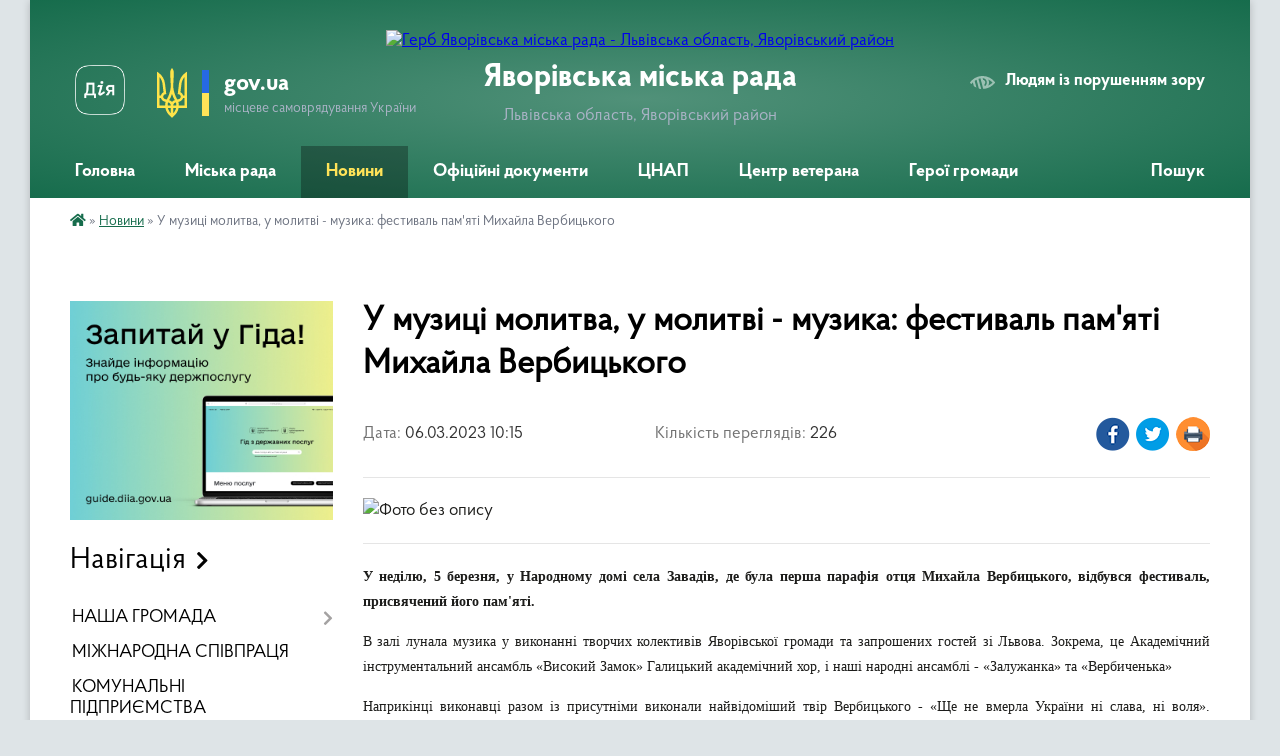

--- FILE ---
content_type: text/html; charset=UTF-8
request_url: https://yavoriv-rada.gov.ua/news/1678177024/
body_size: 15007
content:
<!DOCTYPE html>
<html lang="uk">
<head>
	<!--[if IE]><meta http-equiv="X-UA-Compatible" content="IE=edge"><![endif]-->
	<meta charset="utf-8">
	<meta name="viewport" content="width=device-width, initial-scale=1">
	<!--[if IE]><script>
		document.createElement('header');
		document.createElement('nav');
		document.createElement('main');
		document.createElement('section');
		document.createElement('article');
		document.createElement('aside');
		document.createElement('footer');
		document.createElement('figure');
		document.createElement('figcaption');
	</script><![endif]-->
	<title>У музиці молитва, у молитві - музика: фестиваль пам'яті Михайла Вербицького | Яворівська міська рада</title>
	<meta name="description" content=". . . У неділю, 5 березня, у Народному домі села Завадів, де була перша парафія отця Михайла Вербицького, відбувся фестиваль, присвячений його пам&amp;#39;яті.. . В залі лунала музика у виконанні творчих колективів Яворівської громади та запрош">
	<meta name="keywords" content="У, музиці, молитва,, у, молитві, -, музика:, фестиваль, пам'яті, Михайла, Вербицького, |, Яворівська, міська, рада">

	
		<meta property="og:image" content="https://rada.info/upload/users_files/33213539/6ba53b52f869cf65339109df9c09e760.jpg">
	<meta property="og:image:width" content="1280">
	<meta property="og:image:height" content="960">
			<meta property="og:title" content="У музиці молитва, у молитві - музика: фестиваль пам'яті Михайла Вербицького">
				<meta property="og:type" content="article">
	<meta property="og:url" content="https://yavoriv-rada.gov.ua/news/1678177024/">
		
		<link rel="apple-touch-icon" sizes="57x57" href="https://gromada.org.ua/apple-icon-57x57.png">
	<link rel="apple-touch-icon" sizes="60x60" href="https://gromada.org.ua/apple-icon-60x60.png">
	<link rel="apple-touch-icon" sizes="72x72" href="https://gromada.org.ua/apple-icon-72x72.png">
	<link rel="apple-touch-icon" sizes="76x76" href="https://gromada.org.ua/apple-icon-76x76.png">
	<link rel="apple-touch-icon" sizes="114x114" href="https://gromada.org.ua/apple-icon-114x114.png">
	<link rel="apple-touch-icon" sizes="120x120" href="https://gromada.org.ua/apple-icon-120x120.png">
	<link rel="apple-touch-icon" sizes="144x144" href="https://gromada.org.ua/apple-icon-144x144.png">
	<link rel="apple-touch-icon" sizes="152x152" href="https://gromada.org.ua/apple-icon-152x152.png">
	<link rel="apple-touch-icon" sizes="180x180" href="https://gromada.org.ua/apple-icon-180x180.png">
	<link rel="icon" type="image/png" sizes="192x192"  href="https://gromada.org.ua/android-icon-192x192.png">
	<link rel="icon" type="image/png" sizes="32x32" href="https://gromada.org.ua/favicon-32x32.png">
	<link rel="icon" type="image/png" sizes="96x96" href="https://gromada.org.ua/favicon-96x96.png">
	<link rel="icon" type="image/png" sizes="16x16" href="https://gromada.org.ua/favicon-16x16.png">
	<link rel="manifest" href="https://gromada.org.ua/manifest.json">
	<meta name="msapplication-TileColor" content="#ffffff">
	<meta name="msapplication-TileImage" content="https://gromada.org.ua/ms-icon-144x144.png">
	<meta name="theme-color" content="#ffffff">
	
	
		<meta name="robots" content="">
	
    <link rel="preload" href="https://cdnjs.cloudflare.com/ajax/libs/font-awesome/5.9.0/css/all.min.css" as="style">
	<link rel="stylesheet" href="https://cdnjs.cloudflare.com/ajax/libs/font-awesome/5.9.0/css/all.min.css" integrity="sha512-q3eWabyZPc1XTCmF+8/LuE1ozpg5xxn7iO89yfSOd5/oKvyqLngoNGsx8jq92Y8eXJ/IRxQbEC+FGSYxtk2oiw==" crossorigin="anonymous" referrerpolicy="no-referrer" />

    <link rel="preload" href="//gromada.org.ua/themes/km2/css/styles_vip.css?v=3.34" as="style">
	<link rel="stylesheet" href="//gromada.org.ua/themes/km2/css/styles_vip.css?v=3.34">
	<link rel="stylesheet" href="//gromada.org.ua/themes/km2/css/103797/theme_vip.css?v=1767837968">
	
		<!--[if lt IE 9]>
	<script src="https://oss.maxcdn.com/html5shiv/3.7.2/html5shiv.min.js"></script>
	<script src="https://oss.maxcdn.com/respond/1.4.2/respond.min.js"></script>
	<![endif]-->
	<!--[if gte IE 9]>
	<style type="text/css">
		.gradient { filter: none; }
	</style>
	<![endif]-->

</head>
<body class="">

	<a href="#top_menu" class="skip-link link" aria-label="Перейти до головного меню (Alt+1)" accesskey="1">Перейти до головного меню (Alt+1)</a>
	<a href="#left_menu" class="skip-link link" aria-label="Перейти до бічного меню (Alt+2)" accesskey="2">Перейти до бічного меню (Alt+2)</a>
    <a href="#main_content" class="skip-link link" aria-label="Перейти до головного вмісту (Alt+3)" accesskey="3">Перейти до текстового вмісту (Alt+3)</a>




	
	<div class="wrap">
		
		<header>
			<div class="header_wrap">
				<div class="logo">
					<a href="https://yavoriv-rada.gov.ua/" id="logo" class="form_2">
						<img src="https://rada.info/upload/users_files/33213539/gerb/Yavoriv_gerb.png" alt="Герб Яворівська міська рада - Львівська область, Яворівський район">
					</a>
				</div>
				<div class="title">
					<div class="slogan_1">Яворівська міська рада</div>
					<div class="slogan_2">Львівська область, Яворівський район</div>
				</div>
				<div class="gov_ua_block">
					<a class="diia" href="https://diia.gov.ua/" target="_blank" rel="nofollow" title="Державні послуги онлайн"><img src="//gromada.org.ua/themes/km2/img/diia.png" alt="Логотип Diia"></a>
					<img src="//gromada.org.ua/themes/km2/img/gerb.svg" class="gerb" alt="Герб України">
					<span class="devider"></span>
					<div class="title">
						<b>gov.ua</b>
						<span>місцеве самоврядування України</span>
					</div>
				</div>
								<div class="alt_link">
					<a href="#" rel="nofollow" title="Режим високої контастності" onclick="return set_special('15c972914c3f6e7862bd08e186c1910743ddeca3');">Людям із порушенням зору</a>
				</div>
								
				<section class="top_nav">
					<nav class="main_menu" id="top_menu">
						<ul>
														<li class="">
								<a href="https://yavoriv-rada.gov.ua/main/"><span>Головна</span></a>
																							</li>
														<li class=" has-sub">
								<a href="https://yavoriv-rada.gov.ua/miska-rada-16-10-34-31-05-2021/"><span>Міська рада</span></a>
																<button onclick="return show_next_level(this);" aria-label="Показати підменю"></button>
																								<ul>
																		<li>
										<a href="https://yavoriv-rada.gov.ua/miskij-golova-16-12-03-31-05-2021/">Міський голова</a>
																													</li>
																		<li>
										<a href="https://yavoriv-rada.gov.ua/zastupniki-16-12-29-31-05-2021/">Заступник міського голови</a>
																													</li>
																		<li>
										<a href="https://yavoriv-rada.gov.ua/radnik-miskogo-golovi-18-51-34-15-07-2025/">Радник міського голови</a>
																													</li>
																		<li>
										<a href="https://yavoriv-rada.gov.ua/sekretar-miskoi-radi-16-12-38-31-05-2021/">Секретар міської ради</a>
																													</li>
																		<li class="has-sub">
										<a href="https://yavoriv-rada.gov.ua/vikonavchij-komitet-16-18-33-31-05-2021/">Виконавчий комітет</a>
																				<button onclick="return show_next_level(this);" aria-label="Показати підменю"></button>
																														<ul>
																						<li>
												<a href="https://yavoriv-rada.gov.ua/sklad-vikonavchogo-komitetu-16-18-54-31-05-2021/">Склад виконавчого комітету</a>
											</li>
																																</ul>
																			</li>
																		<li class="has-sub">
										<a href="https://yavoriv-rada.gov.ua/deputatskij-korpus-16-19-12-31-05-2021/">Депутатський корпус</a>
																				<button onclick="return show_next_level(this);" aria-label="Показати підменю"></button>
																														<ul>
																						<li>
												<a href="https://yavoriv-rada.gov.ua/postijni-komisii-16-19-25-31-05-2021/">Постійні комісії</a>
											</li>
																						<li>
												<a href="https://yavoriv-rada.gov.ua/deputatski-frakcii-16-19-41-31-05-2021/">Депутатські фракції</a>
											</li>
																																</ul>
																			</li>
																		<li class="has-sub">
										<a href="https://yavoriv-rada.gov.ua/viddili-miskoi-radi-10-45-46-02-06-2021/">Відділи міської ради</a>
																				<button onclick="return show_next_level(this);" aria-label="Показати підменю"></button>
																														<ul>
																						<li>
												<a href="https://yavoriv-rada.gov.ua/zagalnij-viddil-yavorivskoi-miskoi-radi-16-20-26-31-05-2021/">Загальний відділ</a>
											</li>
																						<li>
												<a href="https://yavoriv-rada.gov.ua/viddil-buhgalterskogo-obliku-ta-zvitnosti-16-20-37-31-05-2021/">Відділ бухгалтерського обліку та звітності</a>
											</li>
																						<li>
												<a href="https://yavoriv-rada.gov.ua/juridichnij-viddil-16-21-17-31-05-2021/">Юридичний відділ</a>
											</li>
																						<li>
												<a href="https://yavoriv-rada.gov.ua/zemelnij-viddil-16-21-31-31-05-2021/">Земельний відділ</a>
											</li>
																						<li>
												<a href="https://yavoriv-rada.gov.ua/viddil-promocij-mista-ta-zv’yazkiv-z-gromadskistju-16-21-48-31-05-2021/">Відділ промоцій міста та зв’язків з громадськістю</a>
											</li>
																						<li>
												<a href="https://yavoriv-rada.gov.ua/viddil-zhitlovokomunalnogo-gospodarstva-ta-upravlinnya-majnom-16-22-06-31-05-2021/">Відділ житлово-комунального господарства та управління майном</a>
											</li>
																						<li>
												<a href="https://yavoriv-rada.gov.ua/viddil-organizacijnoi-ta-informacijnoi-roboti-16-22-18-31-05-2021/">Відділ організаційної роботи та цивільного захисту</a>
											</li>
																						<li>
												<a href="https://yavoriv-rada.gov.ua/viddil-derzhavnoi-reestracii-16-22-35-31-05-2021/">Відділ державної реєстрації</a>
											</li>
																						<li>
												<a href="https://yavoriv-rada.gov.ua/viddil-kulturi-turizmu-molodi-ta-sportu-16-22-52-31-05-2021/">Відділ культури, туризму, молоді та спорту</a>
											</li>
																						<li>
												<a href="https://yavoriv-rada.gov.ua/viddil-osviti-16-23-04-31-05-2021/">Відділ освіти</a>
											</li>
																						<li>
												<a href="https://yavoriv-rada.gov.ua/finansove-upravlinnya-16-23-23-31-05-2021/">Фінансове управління</a>
											</li>
																						<li>
												<a href="https://yavoriv-rada.gov.ua/patronatnij-viddil-15-49-20-02-06-2021/">Патронатний відділ</a>
											</li>
																						<li>
												<a href="https://yavoriv-rada.gov.ua/viddil-socialnogo-zahistu-naselennya-13-40-49-18-02-2022/">Відділ соціального захисту населення</a>
											</li>
																						<li>
												<a href="https://yavoriv-rada.gov.ua/sluzhba-u-spravah-ditej-14-52-21-05-01-2022/">Служба у справах дітей</a>
											</li>
																						<li>
												<a href="https://yavoriv-rada.gov.ua/viddil-mistobuduvannya-ta-arhitekturi-15-02-21-05-01-2022/">Відділ містобудування та архітектури</a>
											</li>
																						<li>
												<a href="https://yavoriv-rada.gov.ua/viddil-mizhnarodnogo-spivrobitnictva-ta-investicij-14-10-38-27-01-2022/">Відділ міжнародного співробітництва та інвестицій</a>
											</li>
																						<li>
												<a href="https://yavoriv-rada.gov.ua/viddil-mobilizacijnoi-roboti-ta-vijskovogo-obliku-yavorivskoi-miskoi-radi-09-30-20-28-03-2024/">Відділ мобілізаційної роботи та військового обліку</a>
											</li>
																																</ul>
																			</li>
																		<li>
										<a href="https://yavoriv-rada.gov.ua/starosti-naselenih-punktiv-10-46-47-02-06-2021/">Старостинські округи</a>
																													</li>
																		<li>
										<a href="https://yavoriv-rada.gov.ua/reglament-miskoi-radi-16-09-56-05-07-2021/">Регламент міської ради</a>
																													</li>
																		<li>
										<a href="https://yavoriv-rada.gov.ua/feedback/">Контакти</a>
																													</li>
																		<li>
										<a href="https://yavoriv-rada.gov.ua/structure/">Картка громади</a>
																													</li>
																										</ul>
															</li>
														<li class="active has-sub">
								<a href="https://yavoriv-rada.gov.ua/news/"><span>Новини</span></a>
																<button onclick="return show_next_level(this);" aria-label="Показати підменю"></button>
																								<ul>
																		<li class="has-sub">
										<a href="https://yavoriv-rada.gov.ua/video-15-51-50-02-06-2021/">Відео</a>
																				<button onclick="return show_next_level(this);" aria-label="Показати підменю"></button>
																														<ul>
																						<li>
												<a href="https://yavoriv-rada.gov.ua/sesii-miskoi-radi-14-03-50-19-01-2022/">Сесії міської ради</a>
											</li>
																						<li>
												<a href="https://yavoriv-rada.gov.ua/video-komisij-13-10-32-24-09-2025/">Відео комісій</a>
											</li>
																																</ul>
																			</li>
																		<li>
										<a href="https://yavoriv-rada.gov.ua/ogoloshennya-16-11-55-31-05-2021/">Оголошення</a>
																													</li>
																		<li>
										<a href="https://yavoriv-rada.gov.ua/vakansii-11-14-32-02-07-2021/">Вакансії</a>
																													</li>
																		<li>
										<a href="https://yavoriv-rada.gov.ua/diyalnist-deputatskih-komisij-09-53-07-24-03-2023/">Діяльність депутатських комісій</a>
																													</li>
																										</ul>
															</li>
														<li class="">
								<a href="https://yavoriv-rada.gov.ua/docs/"><span>Офіційні документи</span></a>
																							</li>
														<li class=" has-sub">
								<a href="https://yavoriv-rada.gov.ua/centr-nadannya-administrativnih-poslug-10-46-16-02-06-2021/"><span>ЦНАП</span></a>
																<button onclick="return show_next_level(this);" aria-label="Показати підменю"></button>
																								<ul>
																		<li>
										<a href="https://yavoriv-rada.gov.ua/struktura-14-37-02-26-10-2023/">Структура</a>
																													</li>
																		<li>
										<a href="https://yavoriv-rada.gov.ua/kontakti-14-25-37-24-10-2023/">Контакти</a>
																													</li>
																		<li>
										<a href="https://yavoriv-rada.gov.ua/zagalna-informaciya-16-57-40-13-12-2022/">Загальна інформація</a>
																													</li>
																		<li>
										<a href="https://yavoriv-rada.gov.ua/grafik-prijomu-sub’ektiv-zvernen-14-17-36-24-10-2023/">Графік прийому суб’єктів звернень</a>
																													</li>
																		<li>
										<a href="https://yavoriv-rada.gov.ua/viddaleni-robochi-miscya-cnap-u-starostinskih-okrugah-15-59-18-24-10-2023/">Віддалені робочі місця ЦНАП у старостинських округах</a>
																													</li>
																		<li>
										<a href="https://yavoriv-rada.gov.ua/peresuvne-viddalene-roboche-misce-administratora-cnap-16-30-14-27-08-2024/">Пересувне віддалене робоче місце адміністратора ЦНАП</a>
																													</li>
																		<li>
										<a href="https://yavoriv-rada.gov.ua/informacijnij-portal-dlya-veteraniv-zahisnikiv-ta-zahisnic-ukraini-16-26-51-26-10-2023/">Інформаційний портал для ветеранів, Захисників та Захисниць України</a>
																													</li>
																		<li>
										<a href="https://yavoriv-rada.gov.ua/perelik-administrativnih-poslug-10-05-29-06-02-2023/">Перелік адміністративних послуг</a>
																													</li>
																		<li>
										<a href="https://yavoriv-rada.gov.ua/reglament-10-24-26-06-02-2023/">Регламент</a>
																													</li>
																		<li>
										<a href="https://yavoriv-rada.gov.ua/poslugi-onlajn-16-38-22-14-07-2021/">Послуги онлайн</a>
																													</li>
																		<li>
										<a href="https://yavoriv-rada.gov.ua/poslugi-cnap-informacijni-ta-tehnologichni-kartki-16-49-24-10-05-2023/">Інформаційні та технологічні картки</a>
																													</li>
																		<li>
										<a href="https://yavoriv-rada.gov.ua/polozhennya-pro-viddil-cnap-15-20-14-09-05-2023/">Положення про відділ ЦНАП</a>
																													</li>
																		<li>
										<a href="https://yavoriv-rada.gov.ua/rekviziti-oplati-za-nadannya-administrativnih-poslug-17-29-24-25-10-2023/">Реквізити оплати за надання адміністративних послуг</a>
																													</li>
																		<li>
										<a href="https://yavoriv-rada.gov.ua/pasport-cnap-14-30-12-26-10-2023/">Паспорт ЦНАП</a>
																													</li>
																										</ul>
															</li>
														<li class=" has-sub">
								<a href="https://yavoriv-rada.gov.ua/zahisniku-ta-zahisnici-14-01-55-15-11-2024/"><span>Центр ветерана</span></a>
																<button onclick="return show_next_level(this);" aria-label="Показати підменю"></button>
																								<ul>
																		<li>
										<a href="https://yavoriv-rada.gov.ua/novini-dlya-veteraniv-17-37-53-20-01-2025/">Новини для ветеранів</a>
																													</li>
																		<li>
										<a href="https://yavoriv-rada.gov.ua/juridichna-dopomoga-16-34-20-21-01-2025/">Юридична допомога</a>
																													</li>
																		<li>
										<a href="https://yavoriv-rada.gov.ua/medichna-dopomoga-14-19-36-22-01-2025/">Медична допомога</a>
																													</li>
																		<li>
										<a href="https://yavoriv-rada.gov.ua/psihologichna-dopomoga-16-47-01-21-01-2025/">Психологічна допомога</a>
																													</li>
																		<li>
										<a href="https://yavoriv-rada.gov.ua/korisni-kontakti-17-10-15-20-01-2025/">Корисні контакти</a>
																													</li>
																		<li>
										<a href="https://yavoriv-rada.gov.ua/navchannya-14-35-36-21-01-2025/">Навчання</a>
																													</li>
																		<li>
										<a href="https://yavoriv-rada.gov.ua/edina-baza-znan-dlya-veteraniv-ta-ihnii-simej-14-51-33-22-01-2025/">База знань ветерана</a>
																													</li>
																		<li>
										<a href="https://yavoriv-rada.gov.ua/dovidnik-vijskovosluzhbovcya-pislya-poranennya-15-00-18-22-01-2025/">Довідник військовослужбовця після поранення</a>
																													</li>
																										</ul>
															</li>
														<li class="">
								<a href="https://yavoriv-rada.gov.ua/geroi-gromadi-15-36-51-08-05-2024/"><span>Герої громади</span></a>
																							</li>
																				</ul>
					</nav>
					&nbsp;
					<button class="menu-button" id="open-button"><i class="fas fa-bars"></i> Меню сайту</button>
					<a href="https://yavoriv-rada.gov.ua/search/" rel="nofollow" class="search_button">Пошук</a>
				</section>
				
			</div>
		</header>
				
		<section class="bread_crumbs">
		<div xmlns:v="http://rdf.data-vocabulary.org/#"><a href="https://yavoriv-rada.gov.ua/" title="Головна сторінка"><i class="fas fa-home"></i></a> &raquo; <a href="https://yavoriv-rada.gov.ua/news/" aria-current="page">Новини</a>  &raquo; <span>У музиці молитва, у молитві - музика: фестиваль пам'яті Михайла Вербицького</span></div>
	</section>
	
	<section class="center_block">
		<div class="row">
			<div class="grid-25 fr">
				<aside>
				
										<div class="diia_guide">
						<a href="https://guide.diia.gov.ua/" rel="nofollow" target="_blank" title="Гід державних послуг"><img src="https://gromada.org.ua/upload/diia_guide.jpg" alt="Банер - гід державних послуг"></a>
					</div>
									
										<div class="sidebar_title">Навігація</div>
										
					<nav class="sidebar_menu" id="left_menu">
						<ul>
														<li class=" has-sub">
								<a href="https://yavoriv-rada.gov.ua/nasha-gromada-10-50-03-02-06-2021/"><span>НАША ГРОМАДА</span></a>
																<button onclick="return show_next_level(this);" aria-label="Показати підменю"></button>
																								<ul>
																		<li class="">
										<a href="https://yavoriv-rada.gov.ua/pro-misto-i-gromadu-10-50-12-02-06-2021/"><span>ПРО МІСТО І ГРОМАДУ</span></a>
																													</li>
																		<li class="">
										<a href="https://yavoriv-rada.gov.ua/istoriya-mista-10-50-20-02-06-2021/"><span>ІСТОРІЯ МІСТА</span></a>
																													</li>
																		<li class="">
										<a href="https://yavoriv-rada.gov.ua/istorichni-postatti-15-41-28-02-06-2021/"><span>ІСТОРИЧНІ ПОСТАТТІ</span></a>
																													</li>
																		<li class="">
										<a href="https://yavoriv-rada.gov.ua/vidatni-yavorivchani-15-41-36-02-06-2021/"><span>ВИДАТНІ ЯВОРІВЧАНИ</span></a>
																													</li>
																										</ul>
															</li>
														<li class="">
								<a href="https://yavoriv-rada.gov.ua/mizhnarodna-spivpracya-10-50-29-02-06-2021/"><span>МІЖНАРОДНА СПІВПРАЦЯ</span></a>
																							</li>
														<li class="">
								<a href="https://yavoriv-rada.gov.ua/komunalni-pidpriemstva-15-41-56-02-06-2021/"><span>КОМУНАЛЬНІ ПІДПРИЄМСТВА</span></a>
																							</li>
														<li class=" has-sub">
								<a href="https://yavoriv-rada.gov.ua/osvita-10-17-57-19-01-2022/"><span>ОСВІТА</span></a>
																<button onclick="return show_next_level(this);" aria-label="Показати підменю"></button>
																								<ul>
																		<li class="">
										<a href="https://yavoriv-rada.gov.ua/zakladi-osviti-10-32-13-19-01-2022/"><span>ЗАКЛАДИ ОСВІТИ</span></a>
																													</li>
																										</ul>
															</li>
														<li class=" has-sub">
								<a href="https://yavoriv-rada.gov.ua/kultura-14-52-36-20-01-2022/"><span>КУЛЬТУРА</span></a>
																<button onclick="return show_next_level(this);" aria-label="Показати підменю"></button>
																								<ul>
																		<li class="">
										<a href="https://yavoriv-rada.gov.ua/zakladi-kulturi-14-58-24-25-01-2022/"><span>ЗАКЛАДИ КУЛЬТУРИ</span></a>
																													</li>
																		<li class="">
										<a href="https://yavoriv-rada.gov.ua/yavorivska-shkola-mistectv-im-m-verbickogo-14-59-20-04-01-2023/"><span>ЯВОРІВСЬКА ШКОЛА МИСТЕЦТВ ім. М.ВЕРБИЦЬКОГО</span></a>
																													</li>
																										</ul>
															</li>
														<li class="">
								<a href="https://yavoriv-rada.gov.ua/medicina-12-33-09-17-01-2022/"><span>МЕДИЦИНА</span></a>
																							</li>
														<li class=" has-sub">
								<a href="https://yavoriv-rada.gov.ua/finansi-i-bjudzhet-16-31-38-05-08-2021/"><span>ФІНАНСИ І БЮДЖЕТ</span></a>
																<button onclick="return show_next_level(this);" aria-label="Показати підменю"></button>
																								<ul>
																		<li class="">
										<a href="https://yavoriv-rada.gov.ua/serednostrokove-planuvannya-20262028-13-57-03-29-08-2025/"><span>СЕРЕДНЬОСТРОКОВЕ ПЛАНУВАННЯ 2026-2028</span></a>
																													</li>
																										</ul>
															</li>
														<li class=" has-sub">
								<a href="https://yavoriv-rada.gov.ua/civilnij-zahist-10-52-48-02-06-2021/"><span>ЦИВІЛЬНИЙ ЗАХИСТ</span></a>
																<button onclick="return show_next_level(this);" aria-label="Показати підменю"></button>
																								<ul>
																		<li class="">
										<a href="https://yavoriv-rada.gov.ua/protokoli-komisij-teb-i-ns-16-21-48-03-09-2021/"><span>ПРОТОКОЛИ МІСЬКОЇ КОМІСІЇ З ПИТАНЬ ТЕБ і НС</span></a>
																													</li>
																		<li class="">
										<a href="https://yavoriv-rada.gov.ua/protokoli-oblasnoi-komisii-z-pitan-teb-i-ns-10-04-40-28-01-2022/"><span>ПРОТОКОЛИ ОБЛАСНОЇ КОМІСІЇ З ПИТАНЬ ТЕБ І НС</span></a>
																													</li>
																		<li class="">
										<a href="https://yavoriv-rada.gov.ua/komfort-ta-umovi-roboti-zaporuka-rozvitku-dobrovilnogo-pozhezhnogo-ruhu-v-ramkah-grantovoi-programi-konkurs-mikrograntiv-–-ukraina-2023uac-09-49-05-08-09-2023/"><span>ПРОЄКТ «КОМФОРТ ТА УМОВИ РОБОТИ: ЗАПОРУКА РОЗВИТКУ ДОБРОВІЛЬНОГО ПОЖЕЖНОГО РУХУ» В РАМКАХ ГРАНТОВОЇ ПРОГРАМИ «КОНКУРС МІКРОГРАНТІВ – УКРАЇНА 2023/UA-CP»</span></a>
																													</li>
																										</ul>
															</li>
														<li class=" has-sub">
								<a href="https://yavoriv-rada.gov.ua/mistobuduvannya-ta-arhitektura-16-19-02-12-12-2022/"><span>МІСТОБУДУВАННЯ ТА АРХІТЕКТУРА</span></a>
																<button onclick="return show_next_level(this);" aria-label="Показати підменю"></button>
																								<ul>
																		<li class="">
										<a href="https://yavoriv-rada.gov.ua/generalni-plani-naselenih-punktiv-09-49-36-05-12-2025/"><span>ГЕНЕРАЛЬНІ ПЛАНИ НАСЕЛЕНИХ ПУНКТІВ</span></a>
																													</li>
																										</ul>
															</li>
														<li class=" has-sub">
								<a href="https://yavoriv-rada.gov.ua/bezbarernist-09-55-33-05-06-2025/"><span>БЕЗБАР'ЄРНІСТЬ</span></a>
																<button onclick="return show_next_level(this);" aria-label="Показати підменю"></button>
																								<ul>
																		<li class="">
										<a href="https://yavoriv-rada.gov.ua/rishennya-pro-stvorennya-radi-bezbarernosti-13-37-02-25-06-2025/"><span>РІШЕННЯ ПРО СТВОРЕННЯ РАДИ БЕЗБАР'ЄРНОСТІ</span></a>
																													</li>
																		<li class="">
										<a href="https://yavoriv-rada.gov.ua/protokoli-zasidannya-radi-bezbarernosti-13-48-57-25-06-2025/"><span>ПРОТОКОЛИ ЗАСІДАННЯ РАДИ БЕЗБАР'ЄРНОСТІ</span></a>
																													</li>
																		<li class="">
										<a href="https://yavoriv-rada.gov.ua/dovidnik-bezbarernosti-10-47-35-05-06-2025/"><span>ДОВІДНИК БЕЗБАР'ЄРНОСТІ</span></a>
																													</li>
																		<li class="">
										<a href="https://yavoriv-rada.gov.ua/biznes-bez-bareriv-10-24-09-05-06-2025/"><span>БІЗНЕС БЕЗ БАР'ЄРІВ</span></a>
																													</li>
																		<li class="">
										<a href="https://yavoriv-rada.gov.ua/informaciya-pro-bezbarernist-11-01-24-05-06-2025/"><span>ІНФОРМАЦІЯ ПРО БЕЗБАР'ЄРНІСТЬ</span></a>
																													</li>
																		<li class="">
										<a href="https://yavoriv-rada.gov.ua/bezbarernij-marshrut-yavoriv-11-09-05-25-06-2025/"><span>БЕЗБАР'ЄРНИЙ МАРШРУТ (ЯВОРІВ)</span></a>
																													</li>
																		<li class="">
										<a href="https://yavoriv-rada.gov.ua/normativna-baza-schodo-bezbarernosti-09-53-31-26-06-2025/"><span>НОРМАТИВНА БАЗА ЩОДО БЕЗБАР'ЄРНОСТІ</span></a>
																													</li>
																										</ul>
															</li>
														<li class=" has-sub">
								<a href="https://yavoriv-rada.gov.ua/publichna-informaciya-15-42-05-02-06-2021/"><span>ПУБЛІЧНА ІНФОРМАЦІЯ</span></a>
																<button onclick="return show_next_level(this);" aria-label="Показати підменю"></button>
																								<ul>
																		<li class="">
										<a href="https://yavoriv-rada.gov.ua/zapit-na-otrimannya-publichnoi-informacii-15-16-21-17-09-2025/"><span>ЗАПИТ НА ОТРИМАННЯ ПУБЛІЧНОЇ ІНФОРМАЦІЇ</span></a>
																													</li>
																		<li class=" has-sub">
										<a href="https://yavoriv-rada.gov.ua/zapobigannya-ta-viyavlennya-korupcii-16-24-22-01-04-2024/"><span>ЗАПОБІГАННЯ ТА ВИЯВЛЕННЯ КОРУПЦІЇ</span></a>
																				<button onclick="return show_next_level(this);" aria-label="Показати підменю"></button>
																														<ul>
																						<li><a href="https://yavoriv-rada.gov.ua/spivpracya-z-vikrivachami-16-50-08-01-04-2024/"><span>СПІВПРАЦЯ З ВИКРИВАЧАМИ</span></a></li>
																						<li><a href="https://yavoriv-rada.gov.ua/deklaruvannya-17-39-02-01-04-2024/"><span>ДЕКЛАРУВАННЯ</span></a></li>
																						<li><a href="https://yavoriv-rada.gov.ua/metodichna-ta-rozyasnjuvalna-robota-12-04-33-02-04-2024/"><span>МЕТОДИЧНА ТА РОЗ'ЯСНЮВАЛЬНА РОБОТА</span></a></li>
																						<li><a href="https://yavoriv-rada.gov.ua/normativno-pravovi-akti-12-45-08-02-04-2024/"><span>НОРМАТИВНО - ПРАВОВІ АКТИ</span></a></li>
																																</ul>
																			</li>
																		<li class="">
										<a href="https://yavoriv-rada.gov.ua/ochischennya-vladi-15-44-29-02-06-2021/"><span>ОЧИЩЕННЯ ВЛАДИ</span></a>
																													</li>
																		<li class="">
										<a href="https://yavoriv-rada.gov.ua/pro-specperevirku-15-44-39-02-06-2021/"><span>ПРО СПЕЦПЕРЕВІРКУ</span></a>
																													</li>
																		<li class="">
										<a href="https://yavoriv-rada.gov.ua/pitannya-mistobuduvannya-15-45-38-02-06-2021/"><span>ПИТАННЯ МІСТОБУДУВАННЯ</span></a>
																													</li>
																		<li class=" has-sub">
										<a href="https://yavoriv-rada.gov.ua/pasporti-bjudzhetnih-program-15-45-48-02-06-2021/"><span>ПАСПОРТИ БЮДЖЕТНИХ ПРОГРАМ</span></a>
																				<button onclick="return show_next_level(this);" aria-label="Показати підменю"></button>
																														<ul>
																						<li><a href="https://yavoriv-rada.gov.ua/miska-rada-15-45-59-02-06-2021/"><span>Міська рада</span></a></li>
																						<li><a href="https://yavoriv-rada.gov.ua/finansove-upravlinnya-15-46-08-02-06-2021/"><span>Фінансове управління</span></a></li>
																						<li><a href="https://yavoriv-rada.gov.ua/kultura-15-46-31-02-06-2021/"><span>Відділ культури, туризму, молоді та спорту</span></a></li>
																						<li><a href="https://yavoriv-rada.gov.ua/osvita-15-46-17-02-06-2021/"><span>Відділ освіти</span></a></li>
																						<li><a href="https://yavoriv-rada.gov.ua/susd-10-07-41-01-12-2023/"><span>СуСД</span></a></li>
																																</ul>
																			</li>
																		<li class=" has-sub">
										<a href="https://yavoriv-rada.gov.ua/regulyatorna-diyalnist-15-46-48-02-06-2021/"><span>РЕГУЛЯТОРНА ДІЯЛЬНІСТЬ</span></a>
																				<button onclick="return show_next_level(this);" aria-label="Показати підменю"></button>
																														<ul>
																						<li><a href="https://yavoriv-rada.gov.ua/plan-regulyatornoi-diyalnosti-15-47-02-02-06-2021/"><span>План регуляторної діяльності</span></a></li>
																						<li><a href="https://yavoriv-rada.gov.ua/regulyatorni-akti-15-47-14-02-06-2021/"><span>Регуляторні акти</span></a></li>
																						<li><a href="https://yavoriv-rada.gov.ua/proekti-regulyatornih-aktiv-15-47-29-02-06-2021/"><span>Регуляторна діяльність</span></a></li>
																						<li><a href="https://yavoriv-rada.gov.ua/regulyatorna-diyalnist-15-47-40-02-06-2021/"><span>Проєкти регуляторних актів</span></a></li>
																						<li><a href="https://yavoriv-rada.gov.ua/povidomlennya-15-47-54-02-06-2021/"><span>Повідомлення</span></a></li>
																																</ul>
																			</li>
																		<li class=" has-sub">
										<a href="https://yavoriv-rada.gov.ua/opriljudneni-proekti-rishen-radi-10-27-01-23-07-2021/"><span>ОПРИЛЮДНЕНІ ПРОЄКТИ РІШЕНЬ РАДИ</span></a>
																				<button onclick="return show_next_level(this);" aria-label="Показати підменю"></button>
																														<ul>
																						<li><a href="https://yavoriv-rada.gov.ua/zemelni-pitannya-11-08-25-23-07-2021/"><span>Різне</span></a></li>
																						<li><a href="https://yavoriv-rada.gov.ua/polozhennya-13-12-38-23-07-2021/"><span>Положення</span></a></li>
																						<li><a href="https://yavoriv-rada.gov.ua/pitannya-mistobuduvannya-13-41-03-23-07-2021/"><span>Питання містобудування</span></a></li>
																						<li><a href="https://yavoriv-rada.gov.ua/zemelni-pitannya-13-42-50-23-07-2021/"><span>Земельні питання</span></a></li>
																						<li><a href="https://yavoriv-rada.gov.ua/bjudzhetni-pitannya-15-17-53-23-07-2021/"><span>Бюджетні питання</span></a></li>
																						<li><a href="https://yavoriv-rada.gov.ua/programi-15-18-21-23-07-2021/"><span>Програми</span></a></li>
																																</ul>
																			</li>
																		<li class=" has-sub">
										<a href="https://yavoriv-rada.gov.ua/publichni-zakupivli-15-08-23-19-04-2023/"><span>ПУБЛІЧНІ ЗАКУПІВЛІ</span></a>
																				<button onclick="return show_next_level(this);" aria-label="Показати підменю"></button>
																														<ul>
																						<li><a href="https://yavoriv-rada.gov.ua/obgruntuvannya-tehnichnih-ta-yakisnih-harakteristik-predmeta-zakupivli-rozmiru-bjudzhetnogo-priznachennya-ochikuvanoi-vartosti-predmeta-zaku-15-10-10-19-04-2023/"><span>Обґрунтування технічних та якісних характеристик предмета закупівлі, розміру бюджетного призначення, очікуваної вартості предмета закупівлі</span></a></li>
																						<li><a href="https://yavoriv-rada.gov.ua/obgruntuvannya-tehnichnih-ta-yakisnih-harakteristik-predmeta-zakupivli-rozmiru-bjudzhetnogo-priznachennya-ochikuvanoi-vartosti-predmeta-zaku-17-46-01-31-05-2023/"><span>Обґрунтування технічних та якісних характеристик предмета закупівлі, розміру бюджетного призначення, очікуваної вартості предмета закупівлі відділу культури, туризму, молоді та спорту</span></a></li>
																						<li><a href="https://yavoriv-rada.gov.ua/obgruntuvannya-tehnichnih-ta-yakisnih-harakteristik-predmeta-zakupivli-rozmiru-bjudzhetnogo-priznachennya-ochikuvanoi-vartosti-predmeta-zaku-16-53-18-22-08-2023/"><span>Обґрунтування технічних та якісних характеристик предмета закупівлі, розміру бюджетного призначення, очікуваної вартості предмета закупівлі КЗ ЯМР "Центр надання соціальних послуг"</span></a></li>
																						<li><a href="https://yavoriv-rada.gov.ua/obgruntuvannya-tehnichnih-ta-yakisnih-harakteristik-predmeta-zakupivli-rozmiru-bjudzhetnogo-priznachennya-ochikuvanoi-vartosti-predmeta-zaku-14-15-46-02-01-2026/"><span>Обґрунтування технічних та якісних характеристик предмета закупівлі, розміру бюджетного призначення, очікуваної вартості предмета закупівлі КП ЯМР "Житлокомунсервіс"</span></a></li>
																																</ul>
																			</li>
																										</ul>
															</li>
														<li class=" has-sub">
								<a href="https://yavoriv-rada.gov.ua/orenda-komunalnogo-majna-15-25-45-30-11-2021/"><span>ОРЕНДА КОМУНАЛЬНОГО МАЙНА</span></a>
																<button onclick="return show_next_level(this);" aria-label="Показати підменю"></button>
																								<ul>
																		<li class=" has-sub">
										<a href="https://yavoriv-rada.gov.ua/obekti-komunalnoi-vlasnosti-vkljucheni-do-perelikiv-pershogo-ta-drugogo-tipiv-15-29-27-30-11-2021/"><span>Об'єкти комунальної власності, включені до Переліків першого та другого типів</span></a>
																				<button onclick="return show_next_level(this);" aria-label="Показати підменю"></button>
																														<ul>
																						<li><a href="https://yavoriv-rada.gov.ua/perelik-pershogo-tipu-15-32-21-30-11-2021/"><span>Перелік Першого типу</span></a></li>
																						<li><a href="https://yavoriv-rada.gov.ua/perelik-drugogo-tipu-14-15-49-31-05-2022/"><span>Перелік Другого типу</span></a></li>
																																</ul>
																			</li>
																		<li class="">
										<a href="https://yavoriv-rada.gov.ua/polozhennya-pro-konkursni-komisii-z-vidboru-subektiv-ocinochnoi-diyalnosti-11-08-11-20-12-2024/"><span>Положення про конкурсні комісії з відбору суб'єктів оціночної діяльності</span></a>
																													</li>
																										</ul>
															</li>
														<li class="">
								<a href="https://yavoriv-rada.gov.ua/privatizaciya-komunalnogo-majna-13-59-42-19-05-2025/"><span>ПРИВАТИЗАЦІЯ КОМУНАЛЬНОГО МАЙНА</span></a>
																							</li>
														<li class="">
								<a href="https://yavoriv-rada.gov.ua/interaktivna-mapa-investicijnih-ob’ektiv-12-26-10-28-03-2024/"><span>ІНТЕРАКТИВНА МАПА ІНВЕСТИЦІЙНИХ ОБ'ЄКТІВ</span></a>
																							</li>
														<li class="">
								<a href="https://yavoriv-rada.gov.ua/strategichne-planuvannya-09-36-26-06-12-2021/"><span>СТРАТЕГІЧНЕ ПЛАНУВАННЯ</span></a>
																							</li>
														<li class="">
								<a href="https://yavoriv-rada.gov.ua/upravlinnya-vidhodami-13-38-53-28-10-2025/"><span>УПРАВЛІННЯ ВІДХОДАМИ</span></a>
																							</li>
														<li class="">
								<a href="https://yavoriv-rada.gov.ua/vnutrishno-peremischenim-osobam-13-44-33-27-10-2025/"><span>ВНУТРІШНЬО ПЕРЕМІЩЕНИМ ОСОБАМ</span></a>
																							</li>
														<li class="">
								<a href="https://yavoriv-rada.gov.ua/zapobigannya-ta-protidiya-domashnomu-nasilstvu-15-22-48-20-12-2023/"><span>ЗАПОБІГАННЯ ТА ПРОТИДІЯ ДОМАШНЬОМУ НАСИЛЬСТВУ</span></a>
																							</li>
														<li class=" has-sub">
								<a href="javascript:;"><span>ТУРИСТУ</span></a>
																<button onclick="return show_next_level(this);" aria-label="Показати підменю"></button>
																								<ul>
																		<li class="">
										<a href="https://yavoriv-rada.gov.ua/varto-vidvidati-v-yavorovi-10-51-06-02-06-2021/"><span>ВАРТО ВІДВІДАТИ В ЯВОРОВІ</span></a>
																													</li>
																		<li class="">
										<a href="https://yavoriv-rada.gov.ua/varto-vidvidati-v-gromadi-15-48-24-02-06-2021/"><span>ВАРТО ВІДВІДАТИ В ГРОМАДІ</span></a>
																													</li>
																		<li class="">
										<a href="https://yavoriv-rada.gov.ua/turistichni-marshruti-10-51-50-02-06-2021/"><span>ТУРИСТИЧНІ МАРШРУТИ</span></a>
																													</li>
																		<li class="">
										<a href="https://yavoriv-rada.gov.ua/goteli-zakladi-harchuvannya-10-52-08-02-06-2021/"><span>ГОТЕЛІ, ЗАКЛАДИ ХАРЧУВАННЯ</span></a>
																													</li>
																										</ul>
															</li>
														<li class="">
								<a href="https://yavoriv-rada.gov.ua/photo/"><span>ФОТОГАЛЕРЕЯ</span></a>
																							</li>
													</ul>
						
												
					</nav>

											<div class="sidebar_title">Публічні закупівлі</div>	
<div class="petition_block">

		<p><a href="https://yavoriv-rada.gov.ua/prozorro/" title="Публічні закупівлі Прозорро"><img src="//gromada.org.ua/themes/km2/img/prozorro_logo.png?v=2025" alt="Prozorro"></a></p>
	
	
	
</div>									
											<div class="sidebar_title">Особистий кабінет користувача</div>

<div class="petition_block">

		<div class="alert alert-warning">
		Ви не авторизовані. Для того, щоб мати змогу створювати або підтримувати петиції, взяти участь в громадських обговореннях<br>
		<a href="#auth_petition" class="open-popup add_petition btn btn-yellow btn-small btn-block" style="margin-top: 10px;"><i class="fa fa-user"></i> авторизуйтесь</a>
	</div>
		
			<h2 style="margin: 30px 0;">Система петицій</h2>
		
					<div class="none_petition">Немає петицій, за які можна голосувати</div>
							<p style="margin-bottom: 10px;"><a href="https://yavoriv-rada.gov.ua/all_petitions/" class="btn btn-grey btn-small btn-block"><i class="fas fa-clipboard-list"></i> Всі петиції (4)</a></p>
				
		
	
</div>
					
					
					
					
										<div id="banner_block">

						<p style="text-align: center;"><a rel="nofollow" href="https://yavoriv.skydatagroup.com/" target="_blank"><img alt="Фото без опису"  src="https://rada.info/upload/users_files/33213539/6ff591517590141cf7cb9f6673221e8a.png" style="width: 400px; height: 160px;" /></a></p>

<p style="text-align: center;"><a rel="nofollow" href="http://yavoriv-rada.golos.net.ua/?" target="_blank"><img alt="Відкриті дані міської ради - веб система ГОЛОС" src="https://rada.info/upload/users_files/33213539/53ad9d48ab486ef998195f388dc58622.jpg" style="width: 264px; height: 87px;" /></a></p>

<p style="text-align: center;"><a rel="nofollow" href="https://www.president.gov.ua/" target="_blank"><img alt="ПРЕЗИДЕНТ УКРАЇНИ" src="https://rada.info/upload/users_files/33213539/377d5d412c63f09e329aa32d19d96beb.png" style="width: 264px; height: 63px;" /></a></p>

<p style="text-align: center;"><a rel="nofollow" href="https://rada.gov.ua/"><img alt="Фото без опису" src="https://rada.info/upload/users_files/04326193/3a2b90fa600dd5c60de71ed531b0cbd7.jpg" style="width: 100%; height: 63px;" /></a></p>

<p style="text-align: center;"><a rel="nofollow" href="https://www.kmu.gov.ua/ua"><img alt="Фото без опису" src="https://rada.info/upload/users_files/04326193/1302b273cbf642b68e70633ac545753d.jpg" style="width: 100%; height: 63px;" /></a></p>

<p style="text-align: center;"><a rel="nofollow" href="https://lvivoblrada.gov.ua/"><img alt="Фото без опису" src="https://rada.info/upload/users_files/33213539/68f777384a4d5caf79667cb8a154618e.png" style="width: 100%; height: 63px;" /></a></p>

<p style="text-align: center;"><a rel="nofollow" href="http://javoriv-rda.gov.ua/"><img alt="Фото без опису" src="https://rada.info/upload/users_files/33213539/461e6ca79747f0b32a6196d28c2355c4.png" style="width: 100%; height: 63px;" /></a></p>

<p style="text-align: center;"><a rel="nofollow" href="http://yavoriv-rajrada.org.ua"><img alt="Фото без опису" src="https://rada.info/upload/users_files/33213539/bf0f42d54c4f60989de14fef2b889cc2.png" style="width: 100%; height: 37px;" /></a></p>

<p style="text-align: center;"><a rel="nofollow" href="http://loda.gov.ua"><img alt="Фото без опису" src="https://rada.info/upload/users_files/33213539/82db24d78e73910555d4aae489875e42.png" style="width: 100%; height: 44px;" /></a></p>

<p style="text-align: center;"><a rel="nofollow" href="https://auc.org.ua/" target="_blank"><img alt="Фото без опису" src="https://rada.info/upload/users_files/33213539/2ae00b3de140a1e671f7fe6e73bfcee7.jpg" style="width: 260px; height: 106px;" /></a></p>

<p style="text-align: center;"><a rel="nofollow" href="https://stat.loda.gov.ua/community/yavorivska-miska-gromada/" target="_blank"><img alt="Ми на Порталі місцевої статистики Львівщини" src="https://rada.info/upload/users_files/33213539/3be3322e345c5e0c67c9dc1a11e0806b.jpg" style="width: 260px; height: 138px;" /></a></p>

<p style="text-align: center;"><a rel="nofollow" href="https://legalaid.gov.ua/"><img alt="Фото без опису" src="https://rada.info/upload/users_files/33213539/db07915940e6572864e55b3a11e2bad4.png" style="width: 200px; height: 122px;" /></a></p>

<p style="text-align: center;"><a rel="nofollow" href="https://eveteran.gov.ua/" target="_blank"><img alt="База знань ветерана" src="https://rada.info/upload/users_files/33213539/d13568c3128b83d5551c5659be34a13a.png" style="width: 230px; height: 121px;" /></a></p>
						<div class="clearfix"></div>

						
						<div class="clearfix"></div>

					</div>
				
				</aside>
			</div>
			<div class="grid-75">

				<main id="main_content">

																		<h1>У музиці молитва, у молитві - музика: фестиваль пам'яті Михайла Вербицького</h1>


<div class="row ">
	<div class="grid-30 one_news_date">
		Дата: <span>06.03.2023 10:15</span>
	</div>
	<div class="grid-30 one_news_count">
		Кількість переглядів: <span>226</span>
	</div>
		<div class="grid-30 one_news_socials">
		<button class="social_share" data-type="fb"><img src="//gromada.org.ua/themes/km2/img/share/fb.png" alt="Іконка Фейсбук"></button>
		<button class="social_share" data-type="tw"><img src="//gromada.org.ua/themes/km2/img/share/tw.png" alt="Іконка Твітер"></button>
		<button class="print_btn" onclick="window.print();"><img src="//gromada.org.ua/themes/km2/img/share/print.png" alt="Іконка принтера"></button>
	</div>
		<div class="clearfix"></div>
</div>

<hr>

<p style="text-align: justify;"><img alt="Фото без опису"  alt="" src="https://rada.info/upload/users_files/33213539/6ba53b52f869cf65339109df9c09e760.jpg" style="width: 650px; height: 488px;" /></p>

<hr />
<p style="text-align: justify;"><strong><span style="font-size:14px;"><span style="font-family:Times New Roman,Times,serif;">У неділю, 5 березня, у Народному домі села Завадів, де була перша парафія отця Михайла Вербицького, відбувся фестиваль, присвячений його пам&#39;яті.</span></span></strong></p>

<p style="text-align: justify;"><span style="font-size:14px;"><span style="font-family:Times New Roman,Times,serif;">В залі лунала музика у виконанні творчих колективів Яворівської громади та запрошених гостей зі Львова. Зокрема, це Академічний інструментальний ансамбль &laquo;Високий Замок&raquo; Галицький академічний хор, і наші народні ансамблі - &laquo;Залужанка&raquo; та &laquo;Вербиченька&raquo;</span></span></p>

<p style="text-align: justify;"><span style="font-size:14px;"><span style="font-family:Times New Roman,Times,serif;">Наприкінці виконавці разом із присутніми виконали найвідоміший твір Вербицького - &laquo;Ще не вмерла України ні слава, ні воля&raquo;. Музика, яка стала символом незламності та незалежності України.</span></span></p>

<p style="text-align: justify;"><span style="font-size:14px;"><span style="font-family:Times New Roman,Times,serif;">Нагадаємо, що у п&#39;ятницю, 3 березня, виповнилося 208 років від дня народження видатного українського композитора, автора мелодії Державного Гімну України - отця Михайла Вербицького. У багатьох куточках Яворівської громади в цей день проводилися заходи із вшанування композитора.</span></span></p>

<p style="text-align: justify;"><span style="font-size:14px;"><span style="font-family:Times New Roman,Times,serif;">Вже традиційно, вшанування отця Михайла Вербицького продовжилося у суботу в селі Млини, що зараз є територією Республіки Польща. Там представники громад Львівщини та усі бажаючі мали змогу покласти квіти до пам&#39;ятника композитора, провести панахиду та разом помолитися за мир в Україні.</span></span></p>
<div class="clearfix"></div>

<hr>



<p><a href="https://yavoriv-rada.gov.ua/news/" class="btn btn-grey">&laquo; повернутися</a></p>											
				</main>
				
			</div>
			<div class="clearfix"></div>
		</div>
	</section>
	
	
	<footer>
		
		<div class="row">
			<div class="grid-40 socials">
				<p>
					<a href="https://gromada.org.ua/rss/103797/" rel="nofollow" target="_blank" title="RSS-стрічка новин"><i class="fas fa-rss"></i></a>
										<a href="https://yavoriv-rada.gov.ua/feedback/#chat_bot" title="Наша громада в смартфоні"><i class="fas fa-robot"></i></a>
															<a href="https://www.instagram.com/yavoriv_rada/" rel="nofollow" target="_blank" title="Сторінка в Instagram"><i class="fab fa-instagram"></i></a>					<a href="https://www.facebook.com/YavorivCityCouncil/" rel="nofollow" target="_blank" title="Сторінка у Фейсбук"><i class="fab fa-facebook-f"></i></a>					<a href="https://www.youtube.com/channel/UC6nCH0t2_gVIuUqJ47EJo0g" rel="nofollow" target="_blank" title="Канал Youtube"><i class="fab fa-youtube"></i></a>										<a href="https://yavoriv-rada.gov.ua/sitemap/" title="Мапа сайту"><i class="fas fa-sitemap"></i></a>
				</p>
				<p class="copyright">Яворівська міська рада - 2021-2026 &copy; Весь контент доступний за ліцензією <a href="https://creativecommons.org/licenses/by/4.0/deed.uk" target="_blank" rel="nofollow">Creative Commons Attribution 4.0 International License</a>, якщо не зазначено інше.</p>
			</div>
			<div class="grid-20 developers">
				<a href="https://vlada.ua/" rel="nofollow" target="_blank" title="Перейти на сайт платформи VladaUA"><img src="//gromada.org.ua/themes/km2/img/vlada_online.svg?v=ua" class="svg" alt="Логотип платформи VladaUA"></a><br>
				<span>офіційні сайти &laquo;під ключ&raquo;</span><br>
				для органів державної влади
			</div>
			<div class="grid-40 admin_auth_block">
								<p class="first"><a href="#" rel="nofollow" class="alt_link" onclick="return set_special('15c972914c3f6e7862bd08e186c1910743ddeca3');">Людям із порушенням зору</a></p>
				<p><a href="#auth_block" class="open-popup" title="Вхід в адмін-панель сайту"><i class="fa fa-lock"></i></a></p>
				<p class="sec"><a href="#auth_block" class="open-popup">Вхід для адміністратора</a></p>
				<div id="google_translate_element" style="text-align: left;width: 202px;float: right;margin-top: 13px;"></div>
							</div>
			<div class="clearfix"></div>
		</div>

	</footer>

	</div>

		
	



<a href="#" id="Go_Top"><i class="fas fa-angle-up"></i></a>
<a href="#" id="Go_Top2"><i class="fas fa-angle-up"></i></a>

<script type="text/javascript" src="//gromada.org.ua/themes/km2/js/jquery-3.6.0.min.js"></script>
<script type="text/javascript" src="//gromada.org.ua/themes/km2/js/jquery-migrate-3.3.2.min.js"></script>
<script type="text/javascript" src="//gromada.org.ua/themes/km2/js/flickity.pkgd.min.js"></script>
<script type="text/javascript" src="//gromada.org.ua/themes/km2/js/flickity-imagesloaded.js"></script>
<script type="text/javascript">
	$(document).ready(function(){
		$(".main-carousel .carousel-cell.not_first").css("display", "block");
	});
</script>
<script type="text/javascript" src="//gromada.org.ua/themes/km2/js/icheck.min.js"></script>
<script type="text/javascript" src="//gromada.org.ua/themes/km2/js/superfish.min.js?v=2"></script>



<script type="text/javascript" src="//gromada.org.ua/themes/km2/js/functions_unpack.js?v=5.17"></script>
<script type="text/javascript" src="//gromada.org.ua/themes/km2/js/hoverIntent.js"></script>
<script type="text/javascript" src="//gromada.org.ua/themes/km2/js/jquery.magnific-popup.min.js?v=1.1"></script>
<script type="text/javascript" src="//gromada.org.ua/themes/km2/js/jquery.mask.min.js"></script>


	


<script type="text/javascript" src="//translate.google.com/translate_a/element.js?cb=googleTranslateElementInit"></script>
<script type="text/javascript">
	function googleTranslateElementInit() {
		new google.translate.TranslateElement({
			pageLanguage: 'uk',
			includedLanguages: 'de,en,es,fr,pl,hu,bg,ro,da,lt',
			layout: google.translate.TranslateElement.InlineLayout.SIMPLE,
			gaTrack: true,
			gaId: 'UA-71656986-1'
		}, 'google_translate_element');
	}
</script>

<script>
  (function(i,s,o,g,r,a,m){i["GoogleAnalyticsObject"]=r;i[r]=i[r]||function(){
  (i[r].q=i[r].q||[]).push(arguments)},i[r].l=1*new Date();a=s.createElement(o),
  m=s.getElementsByTagName(o)[0];a.async=1;a.src=g;m.parentNode.insertBefore(a,m)
  })(window,document,"script","//www.google-analytics.com/analytics.js","ga");

  ga("create", "UA-71656986-1", "auto");
  ga("send", "pageview");

</script>

<script async
src="https://www.googletagmanager.com/gtag/js?id=UA-71656986-2"></script>
<script>
   window.dataLayer = window.dataLayer || [];
   function gtag(){dataLayer.push(arguments);}
   gtag("js", new Date());

   gtag("config", "UA-71656986-2");
</script>



<div style="display: none;">
								<div id="get_gromada_ban" class="dialog-popup s">

	<div class="logo"><img src="//gromada.org.ua/themes/km2/img/logo.svg" class="svg"></div>
    <h4>Код для вставки на сайт</h4>
	
    <div class="form-group">
        <img src="//gromada.org.ua/gromada_orgua_88x31.png">
    </div>
    <div class="form-group">
        <textarea id="informer_area" class="form-control"><a href="https://gromada.org.ua/" target="_blank"><img src="https://gromada.org.ua/gromada_orgua_88x31.png" alt="Gromada.org.ua - веб сайти діючих громад України" /></a></textarea>
    </div>
	
</div>			<div id="auth_block" class="dialog-popup s" role="dialog" aria-modal="true" aria-labelledby="auth_block_label">

	<div class="logo"><img src="//gromada.org.ua/themes/km2/img/logo.svg" class="svg"></div>
    <h4 id="auth_block_label">Вхід для адміністратора</h4>
    <form action="//gromada.org.ua/n/actions/" method="post">

		
        
        <div class="form-group">
            <label class="control-label" for="login">Логін: <span>*</span></label>
            <input type="text" class="form-control" name="login" id="login" value="" autocomplete="username" required>
        </div>
        <div class="form-group">
            <label class="control-label" for="password">Пароль: <span>*</span></label>
            <input type="password" class="form-control" name="password" id="password" value="" autocomplete="current-password" required>
        </div>
        <div class="form-group center">
            <input type="hidden" name="object_id" value="103797">
			<input type="hidden" name="back_url" value="https://yavoriv-rada.gov.ua/news/1678177024/">
            <button type="submit" class="btn btn-yellow" name="pAction" value="login_as_admin_temp">Авторизуватись</button>
        </div>
		

    </form>

</div>


			
						
						<div id="add_consultation" class="dialog-popup">

    <h4>Створення нового проекту</h4>

    
    <form action="//gromada.org.ua/n/actions/" method="post" enctype="multipart/form-data">

		<div class="row">
			<div class="grid-70">
				<div class="form-group">
					<label for="add_consultation_author" class="control-label">Ініціатор: <span>*</span></label>
					<input type="text" class="form-control" id="add_consultation_author" name="author" value="" placeholder="ПІП людини або назва організації" required>
				</div>
			</div>
			<div class="grid-30">
				<div class="form-group">
					<label for="add_consultation_days" class="control-label">Діб на обговорення: <span>*</span></label>
					<input type="number" class="form-control" id="add_consultation_days" name="count_days" min="5" value="30" required>
				</div>
			</div>
		</div>
        <div class="form-group">
            <label for="add_consultation_title" class="control-label">Назва проекту: <span>*</span></label>
            <input type="text" class="form-control" id="add_consultation_title" name="title" value="" required>
        </div>
        <div class="form-group">
            <label for="add_consultation_text" class="control-label">Зміст проекту для обговорення:</label>
            <textarea id="add_consultation_text" name="text"></textarea>
        </div>
		
		<div class="alert alert-warning">
			<p>Ви можете вказати варіанти відповідей для голосування, якщо це потрібно.</p>
			<div id="add_consultation_ext">
				<div class="row">
					<div class="grid-75">
						<div class="form-group">
							<label class="control-label">Варіант відповіді 1:</label>
							<input type="text" class="form-control" name="consultation_ext[]" value="">
						</div>
					</div>
					<div class="grid-25">
						<div class="form-group">
							<label class="control-label">Файл 1:</label>
							<a href="#" class="open_input_file btn btn-yellow">Додати файл</a>
							<input style="display:none;" type="file" class="form-control" name="consultation_file[]">
						</div>
					</div>
					<div class="clearfix"></div>
				</div>
				<div class="row">
					<div class="grid-75">
						<div class="form-group">
							<label class="control-label">Варіант відповіді 2:</label>
							<input type="text" class="form-control" name="consultation_ext[]" value="">
						</div>
					</div>
					<div class="grid-25">
						<div class="form-group">
							<label class="control-label">Файл 2:</label>
							<a href="#" class="open_input_file btn btn-yellow">Додати файл</a>
							<input style="display:none;" type="file" class="form-control" name="consultation_file[]">
						</div>
					</div>
					<div class="clearfix"></div>
				</div>
				<div class="row">
					<div class="grid-75">
						<div class="form-group">
							<label class="control-label">Варіант відповіді 3:</label>
							<input type="text" class="form-control" name="consultation_ext[]" value="">
						</div>
					</div>
					<div class="grid-25">
						<div class="form-group">
							<label class="control-label">Файл 3:</label>
							<a href="#" class="open_input_file btn btn-yellow">Додати файл</a>
							<input style="display:none;" type="file" class="form-control" name="consultation_file[]">
						</div>
					</div>
					<div class="clearfix"></div>
				</div>
				<div class="row">
					<div class="grid-75">
						<div class="form-group">
							<label class="control-label">Варіант відповіді 4:</label>
							<input type="text" class="form-control" name="consultation_ext[]" value="">
						</div>
					</div>
					<div class="grid-25">
						<div class="form-group">
							<label class="control-label">Файл 4:</label>
							<a href="#" class="open_input_file btn btn-yellow">Додати файл</a>
							<input style="display:none;" type="file" class="form-control" name="consultation_file[]">
						</div>
					</div>
					<div class="clearfix"></div>
				</div>
			</div>

			<div class="form-group">
				<a href="#" class="add_new_consultation_ext btn btn-info"><i class="fa fa-plus"></i> Додати ще один варіант відповіді</a>
			</div>
			
		</div>
		
		<div class="alert alert-danger">
			<strong>Увага!</strong> З метою недопущення маніпуляцій суспільною думкою <strong><u>редагування ТА ВИДАЛЕННЯ даного проекту після його збереження буде не можливим</u></strong>! Уважно ще раз перевірте текст на предмет помилок та змісту.
		</div>
		
        <div class="form-group">
            <button type="submit" name="pAction" value="add_consultation" class="btn btn-yellow">Зберегти</button>
        </div>

    </form>

</div>

<script type="text/javascript">
    $(document).ready(function() {
	
				
        $(".add_new_consultation_ext").on("click", function() {
			var add_html = '<div class="row"><div class="grid-75"><div class="form-group"><label class="control-label">Ще один варіант відповіді:</label><input type="text" class="form-control" name="consultation_ext[]" value=""></div></div><div class="grid-25"><div class="form-group"><label class="control-label">Файл:</label><a href="#" class="open_input_file btn btn-yellow" onclick="return open_input_file(this);">Додати файл</a><input style="display:none;" type="file" class="form-control" name="consultation_file[]"></div></div><div class="clearfix"></div></div>';
            $("#add_consultation_ext").append(add_html);
            return false;
        });

        $(".open_input_file").on("click", function() {
            $(this).next().trigger("click");
			return false;
        });

    });
	
	function open_input_file (el) {
		$(el).next().trigger("click");
		return false;
	}
</script>										<div id="auth_petition" class="dialog-popup s">

	<div class="logo"><img src="//gromada.org.ua/themes/km2/img/logo.svg" class="svg"></div>
    <h4>Авторизація в системі електронних петицій</h4>
    <form action="//gromada.org.ua/n/actions/" method="post">

		
        
        <div class="form-group">
            <input type="email" class="form-control" name="petition_login" id="petition_login" value="" placeholder="Email: *" autocomplete="off" required>
        </div>
        <div class="form-group">
            <input type="password" class="form-control" name="petition_password" id="petition_password" placeholder="Пароль: *" value="" autocomplete="off" required>
        </div>
		
        <div class="form-group center">
            <input type="hidden" name="petition_id" value="">
			
            <input type="hidden" name="gromada_id" value="103797">
			<input type="hidden" name="back_url" value="https://yavoriv-rada.gov.ua/news/1678177024/">
			
            <button type="submit" class="btn btn-yellow" name="pAction" value="login_as_petition">Авторизуватись</button>
        </div>
        			<div class="form-group" style="display:flex;align-items:center;justify-content:center;">
				Авторизація <a style="margin-left:15px;" class="open-popup" href="#auth_warning"><img src="https://gromada.org.ua/upload/id_gov_ua_diia.svg" style="height: 30px;"></a>
			</div>
		
    </form>

</div>


							<div id="auth_warning" class="dialog-popup">

    <h4 style="color: #cf0e0e;">УВАГА!</h4>
    
	<p>Шановні користувачі нашого сайту. В процесі авторизації будуть використані і опубліковані Ваші:</p>
	<p><b style="color: #cf0e0e;">Прізвище</b>, <b style="color: #cf0e0e;">ім'я</b> та <b style="color: #cf0e0e;">по батькові</b>, <b style="color: #cf0e0e;">Email</b>, а також <b style="color: #cf0e0e;">регіон прописки</b>.</p>
	<p>Решта персональних даних не будуть зберігатися і не можуть бути використані без Вашого відома.</p>
	
	<div class="form-group" style="text-align:center;">
		<span style="margin-left:15px;" class="write_state_for_diia btn btn-yellow" data-state="2a4410c7cd7629556c15c6e974727239" data-link="https://test.id.gov.ua/?response_type=code&state=2a4410c7cd7629556c15c6e974727239&scope=&client_id=9f8c00f1544ad8be0f69c4c8082fe0a5&redirect_uri=https://yavoriv-rada.gov.ua/id_gov/">Погоджуюсь на передачу персональних даних</span>
	</div>

</div>

<script type="text/javascript">
    $(document).ready(function() {
        
		$(".write_state_for_diia").on("click", function() {			
			var state = $(this).data("state");
			var link = $(this).data("link");
			var url = window.location.href;
			$.ajax({
				url: "https://gromada.org.ua/n/ajax/",
				type: "POST",
				data: ({
					pAction : "write_state_for_diia",
					state : state,
					url : url
				}),
				success: function(result){
					window.location.href = link;
				}
			});
		});
		
    });
</script>							
																										
	</div>
</body>
</html>